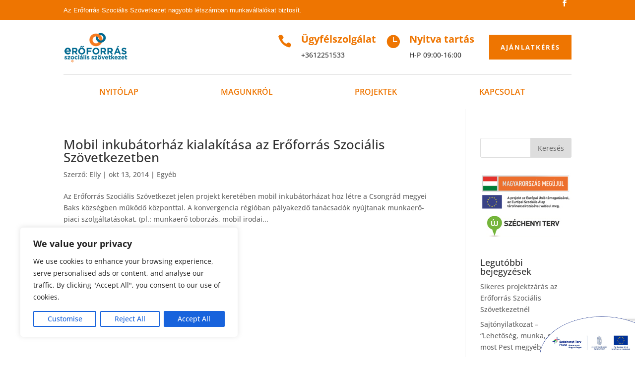

--- FILE ---
content_type: text/html; charset=utf-8
request_url: https://www.google.com/recaptcha/api2/anchor?ar=1&k=6LcW0NEaAAAAALD392xKqFOFgtQ6TaOXDM6C_QX9&co=aHR0cHM6Ly93d3cuZXJvc3pvdi5odTo0NDM.&hl=en&v=N67nZn4AqZkNcbeMu4prBgzg&size=invisible&anchor-ms=20000&execute-ms=30000&cb=3t44ezemp8pq
body_size: 48667
content:
<!DOCTYPE HTML><html dir="ltr" lang="en"><head><meta http-equiv="Content-Type" content="text/html; charset=UTF-8">
<meta http-equiv="X-UA-Compatible" content="IE=edge">
<title>reCAPTCHA</title>
<style type="text/css">
/* cyrillic-ext */
@font-face {
  font-family: 'Roboto';
  font-style: normal;
  font-weight: 400;
  font-stretch: 100%;
  src: url(//fonts.gstatic.com/s/roboto/v48/KFO7CnqEu92Fr1ME7kSn66aGLdTylUAMa3GUBHMdazTgWw.woff2) format('woff2');
  unicode-range: U+0460-052F, U+1C80-1C8A, U+20B4, U+2DE0-2DFF, U+A640-A69F, U+FE2E-FE2F;
}
/* cyrillic */
@font-face {
  font-family: 'Roboto';
  font-style: normal;
  font-weight: 400;
  font-stretch: 100%;
  src: url(//fonts.gstatic.com/s/roboto/v48/KFO7CnqEu92Fr1ME7kSn66aGLdTylUAMa3iUBHMdazTgWw.woff2) format('woff2');
  unicode-range: U+0301, U+0400-045F, U+0490-0491, U+04B0-04B1, U+2116;
}
/* greek-ext */
@font-face {
  font-family: 'Roboto';
  font-style: normal;
  font-weight: 400;
  font-stretch: 100%;
  src: url(//fonts.gstatic.com/s/roboto/v48/KFO7CnqEu92Fr1ME7kSn66aGLdTylUAMa3CUBHMdazTgWw.woff2) format('woff2');
  unicode-range: U+1F00-1FFF;
}
/* greek */
@font-face {
  font-family: 'Roboto';
  font-style: normal;
  font-weight: 400;
  font-stretch: 100%;
  src: url(//fonts.gstatic.com/s/roboto/v48/KFO7CnqEu92Fr1ME7kSn66aGLdTylUAMa3-UBHMdazTgWw.woff2) format('woff2');
  unicode-range: U+0370-0377, U+037A-037F, U+0384-038A, U+038C, U+038E-03A1, U+03A3-03FF;
}
/* math */
@font-face {
  font-family: 'Roboto';
  font-style: normal;
  font-weight: 400;
  font-stretch: 100%;
  src: url(//fonts.gstatic.com/s/roboto/v48/KFO7CnqEu92Fr1ME7kSn66aGLdTylUAMawCUBHMdazTgWw.woff2) format('woff2');
  unicode-range: U+0302-0303, U+0305, U+0307-0308, U+0310, U+0312, U+0315, U+031A, U+0326-0327, U+032C, U+032F-0330, U+0332-0333, U+0338, U+033A, U+0346, U+034D, U+0391-03A1, U+03A3-03A9, U+03B1-03C9, U+03D1, U+03D5-03D6, U+03F0-03F1, U+03F4-03F5, U+2016-2017, U+2034-2038, U+203C, U+2040, U+2043, U+2047, U+2050, U+2057, U+205F, U+2070-2071, U+2074-208E, U+2090-209C, U+20D0-20DC, U+20E1, U+20E5-20EF, U+2100-2112, U+2114-2115, U+2117-2121, U+2123-214F, U+2190, U+2192, U+2194-21AE, U+21B0-21E5, U+21F1-21F2, U+21F4-2211, U+2213-2214, U+2216-22FF, U+2308-230B, U+2310, U+2319, U+231C-2321, U+2336-237A, U+237C, U+2395, U+239B-23B7, U+23D0, U+23DC-23E1, U+2474-2475, U+25AF, U+25B3, U+25B7, U+25BD, U+25C1, U+25CA, U+25CC, U+25FB, U+266D-266F, U+27C0-27FF, U+2900-2AFF, U+2B0E-2B11, U+2B30-2B4C, U+2BFE, U+3030, U+FF5B, U+FF5D, U+1D400-1D7FF, U+1EE00-1EEFF;
}
/* symbols */
@font-face {
  font-family: 'Roboto';
  font-style: normal;
  font-weight: 400;
  font-stretch: 100%;
  src: url(//fonts.gstatic.com/s/roboto/v48/KFO7CnqEu92Fr1ME7kSn66aGLdTylUAMaxKUBHMdazTgWw.woff2) format('woff2');
  unicode-range: U+0001-000C, U+000E-001F, U+007F-009F, U+20DD-20E0, U+20E2-20E4, U+2150-218F, U+2190, U+2192, U+2194-2199, U+21AF, U+21E6-21F0, U+21F3, U+2218-2219, U+2299, U+22C4-22C6, U+2300-243F, U+2440-244A, U+2460-24FF, U+25A0-27BF, U+2800-28FF, U+2921-2922, U+2981, U+29BF, U+29EB, U+2B00-2BFF, U+4DC0-4DFF, U+FFF9-FFFB, U+10140-1018E, U+10190-1019C, U+101A0, U+101D0-101FD, U+102E0-102FB, U+10E60-10E7E, U+1D2C0-1D2D3, U+1D2E0-1D37F, U+1F000-1F0FF, U+1F100-1F1AD, U+1F1E6-1F1FF, U+1F30D-1F30F, U+1F315, U+1F31C, U+1F31E, U+1F320-1F32C, U+1F336, U+1F378, U+1F37D, U+1F382, U+1F393-1F39F, U+1F3A7-1F3A8, U+1F3AC-1F3AF, U+1F3C2, U+1F3C4-1F3C6, U+1F3CA-1F3CE, U+1F3D4-1F3E0, U+1F3ED, U+1F3F1-1F3F3, U+1F3F5-1F3F7, U+1F408, U+1F415, U+1F41F, U+1F426, U+1F43F, U+1F441-1F442, U+1F444, U+1F446-1F449, U+1F44C-1F44E, U+1F453, U+1F46A, U+1F47D, U+1F4A3, U+1F4B0, U+1F4B3, U+1F4B9, U+1F4BB, U+1F4BF, U+1F4C8-1F4CB, U+1F4D6, U+1F4DA, U+1F4DF, U+1F4E3-1F4E6, U+1F4EA-1F4ED, U+1F4F7, U+1F4F9-1F4FB, U+1F4FD-1F4FE, U+1F503, U+1F507-1F50B, U+1F50D, U+1F512-1F513, U+1F53E-1F54A, U+1F54F-1F5FA, U+1F610, U+1F650-1F67F, U+1F687, U+1F68D, U+1F691, U+1F694, U+1F698, U+1F6AD, U+1F6B2, U+1F6B9-1F6BA, U+1F6BC, U+1F6C6-1F6CF, U+1F6D3-1F6D7, U+1F6E0-1F6EA, U+1F6F0-1F6F3, U+1F6F7-1F6FC, U+1F700-1F7FF, U+1F800-1F80B, U+1F810-1F847, U+1F850-1F859, U+1F860-1F887, U+1F890-1F8AD, U+1F8B0-1F8BB, U+1F8C0-1F8C1, U+1F900-1F90B, U+1F93B, U+1F946, U+1F984, U+1F996, U+1F9E9, U+1FA00-1FA6F, U+1FA70-1FA7C, U+1FA80-1FA89, U+1FA8F-1FAC6, U+1FACE-1FADC, U+1FADF-1FAE9, U+1FAF0-1FAF8, U+1FB00-1FBFF;
}
/* vietnamese */
@font-face {
  font-family: 'Roboto';
  font-style: normal;
  font-weight: 400;
  font-stretch: 100%;
  src: url(//fonts.gstatic.com/s/roboto/v48/KFO7CnqEu92Fr1ME7kSn66aGLdTylUAMa3OUBHMdazTgWw.woff2) format('woff2');
  unicode-range: U+0102-0103, U+0110-0111, U+0128-0129, U+0168-0169, U+01A0-01A1, U+01AF-01B0, U+0300-0301, U+0303-0304, U+0308-0309, U+0323, U+0329, U+1EA0-1EF9, U+20AB;
}
/* latin-ext */
@font-face {
  font-family: 'Roboto';
  font-style: normal;
  font-weight: 400;
  font-stretch: 100%;
  src: url(//fonts.gstatic.com/s/roboto/v48/KFO7CnqEu92Fr1ME7kSn66aGLdTylUAMa3KUBHMdazTgWw.woff2) format('woff2');
  unicode-range: U+0100-02BA, U+02BD-02C5, U+02C7-02CC, U+02CE-02D7, U+02DD-02FF, U+0304, U+0308, U+0329, U+1D00-1DBF, U+1E00-1E9F, U+1EF2-1EFF, U+2020, U+20A0-20AB, U+20AD-20C0, U+2113, U+2C60-2C7F, U+A720-A7FF;
}
/* latin */
@font-face {
  font-family: 'Roboto';
  font-style: normal;
  font-weight: 400;
  font-stretch: 100%;
  src: url(//fonts.gstatic.com/s/roboto/v48/KFO7CnqEu92Fr1ME7kSn66aGLdTylUAMa3yUBHMdazQ.woff2) format('woff2');
  unicode-range: U+0000-00FF, U+0131, U+0152-0153, U+02BB-02BC, U+02C6, U+02DA, U+02DC, U+0304, U+0308, U+0329, U+2000-206F, U+20AC, U+2122, U+2191, U+2193, U+2212, U+2215, U+FEFF, U+FFFD;
}
/* cyrillic-ext */
@font-face {
  font-family: 'Roboto';
  font-style: normal;
  font-weight: 500;
  font-stretch: 100%;
  src: url(//fonts.gstatic.com/s/roboto/v48/KFO7CnqEu92Fr1ME7kSn66aGLdTylUAMa3GUBHMdazTgWw.woff2) format('woff2');
  unicode-range: U+0460-052F, U+1C80-1C8A, U+20B4, U+2DE0-2DFF, U+A640-A69F, U+FE2E-FE2F;
}
/* cyrillic */
@font-face {
  font-family: 'Roboto';
  font-style: normal;
  font-weight: 500;
  font-stretch: 100%;
  src: url(//fonts.gstatic.com/s/roboto/v48/KFO7CnqEu92Fr1ME7kSn66aGLdTylUAMa3iUBHMdazTgWw.woff2) format('woff2');
  unicode-range: U+0301, U+0400-045F, U+0490-0491, U+04B0-04B1, U+2116;
}
/* greek-ext */
@font-face {
  font-family: 'Roboto';
  font-style: normal;
  font-weight: 500;
  font-stretch: 100%;
  src: url(//fonts.gstatic.com/s/roboto/v48/KFO7CnqEu92Fr1ME7kSn66aGLdTylUAMa3CUBHMdazTgWw.woff2) format('woff2');
  unicode-range: U+1F00-1FFF;
}
/* greek */
@font-face {
  font-family: 'Roboto';
  font-style: normal;
  font-weight: 500;
  font-stretch: 100%;
  src: url(//fonts.gstatic.com/s/roboto/v48/KFO7CnqEu92Fr1ME7kSn66aGLdTylUAMa3-UBHMdazTgWw.woff2) format('woff2');
  unicode-range: U+0370-0377, U+037A-037F, U+0384-038A, U+038C, U+038E-03A1, U+03A3-03FF;
}
/* math */
@font-face {
  font-family: 'Roboto';
  font-style: normal;
  font-weight: 500;
  font-stretch: 100%;
  src: url(//fonts.gstatic.com/s/roboto/v48/KFO7CnqEu92Fr1ME7kSn66aGLdTylUAMawCUBHMdazTgWw.woff2) format('woff2');
  unicode-range: U+0302-0303, U+0305, U+0307-0308, U+0310, U+0312, U+0315, U+031A, U+0326-0327, U+032C, U+032F-0330, U+0332-0333, U+0338, U+033A, U+0346, U+034D, U+0391-03A1, U+03A3-03A9, U+03B1-03C9, U+03D1, U+03D5-03D6, U+03F0-03F1, U+03F4-03F5, U+2016-2017, U+2034-2038, U+203C, U+2040, U+2043, U+2047, U+2050, U+2057, U+205F, U+2070-2071, U+2074-208E, U+2090-209C, U+20D0-20DC, U+20E1, U+20E5-20EF, U+2100-2112, U+2114-2115, U+2117-2121, U+2123-214F, U+2190, U+2192, U+2194-21AE, U+21B0-21E5, U+21F1-21F2, U+21F4-2211, U+2213-2214, U+2216-22FF, U+2308-230B, U+2310, U+2319, U+231C-2321, U+2336-237A, U+237C, U+2395, U+239B-23B7, U+23D0, U+23DC-23E1, U+2474-2475, U+25AF, U+25B3, U+25B7, U+25BD, U+25C1, U+25CA, U+25CC, U+25FB, U+266D-266F, U+27C0-27FF, U+2900-2AFF, U+2B0E-2B11, U+2B30-2B4C, U+2BFE, U+3030, U+FF5B, U+FF5D, U+1D400-1D7FF, U+1EE00-1EEFF;
}
/* symbols */
@font-face {
  font-family: 'Roboto';
  font-style: normal;
  font-weight: 500;
  font-stretch: 100%;
  src: url(//fonts.gstatic.com/s/roboto/v48/KFO7CnqEu92Fr1ME7kSn66aGLdTylUAMaxKUBHMdazTgWw.woff2) format('woff2');
  unicode-range: U+0001-000C, U+000E-001F, U+007F-009F, U+20DD-20E0, U+20E2-20E4, U+2150-218F, U+2190, U+2192, U+2194-2199, U+21AF, U+21E6-21F0, U+21F3, U+2218-2219, U+2299, U+22C4-22C6, U+2300-243F, U+2440-244A, U+2460-24FF, U+25A0-27BF, U+2800-28FF, U+2921-2922, U+2981, U+29BF, U+29EB, U+2B00-2BFF, U+4DC0-4DFF, U+FFF9-FFFB, U+10140-1018E, U+10190-1019C, U+101A0, U+101D0-101FD, U+102E0-102FB, U+10E60-10E7E, U+1D2C0-1D2D3, U+1D2E0-1D37F, U+1F000-1F0FF, U+1F100-1F1AD, U+1F1E6-1F1FF, U+1F30D-1F30F, U+1F315, U+1F31C, U+1F31E, U+1F320-1F32C, U+1F336, U+1F378, U+1F37D, U+1F382, U+1F393-1F39F, U+1F3A7-1F3A8, U+1F3AC-1F3AF, U+1F3C2, U+1F3C4-1F3C6, U+1F3CA-1F3CE, U+1F3D4-1F3E0, U+1F3ED, U+1F3F1-1F3F3, U+1F3F5-1F3F7, U+1F408, U+1F415, U+1F41F, U+1F426, U+1F43F, U+1F441-1F442, U+1F444, U+1F446-1F449, U+1F44C-1F44E, U+1F453, U+1F46A, U+1F47D, U+1F4A3, U+1F4B0, U+1F4B3, U+1F4B9, U+1F4BB, U+1F4BF, U+1F4C8-1F4CB, U+1F4D6, U+1F4DA, U+1F4DF, U+1F4E3-1F4E6, U+1F4EA-1F4ED, U+1F4F7, U+1F4F9-1F4FB, U+1F4FD-1F4FE, U+1F503, U+1F507-1F50B, U+1F50D, U+1F512-1F513, U+1F53E-1F54A, U+1F54F-1F5FA, U+1F610, U+1F650-1F67F, U+1F687, U+1F68D, U+1F691, U+1F694, U+1F698, U+1F6AD, U+1F6B2, U+1F6B9-1F6BA, U+1F6BC, U+1F6C6-1F6CF, U+1F6D3-1F6D7, U+1F6E0-1F6EA, U+1F6F0-1F6F3, U+1F6F7-1F6FC, U+1F700-1F7FF, U+1F800-1F80B, U+1F810-1F847, U+1F850-1F859, U+1F860-1F887, U+1F890-1F8AD, U+1F8B0-1F8BB, U+1F8C0-1F8C1, U+1F900-1F90B, U+1F93B, U+1F946, U+1F984, U+1F996, U+1F9E9, U+1FA00-1FA6F, U+1FA70-1FA7C, U+1FA80-1FA89, U+1FA8F-1FAC6, U+1FACE-1FADC, U+1FADF-1FAE9, U+1FAF0-1FAF8, U+1FB00-1FBFF;
}
/* vietnamese */
@font-face {
  font-family: 'Roboto';
  font-style: normal;
  font-weight: 500;
  font-stretch: 100%;
  src: url(//fonts.gstatic.com/s/roboto/v48/KFO7CnqEu92Fr1ME7kSn66aGLdTylUAMa3OUBHMdazTgWw.woff2) format('woff2');
  unicode-range: U+0102-0103, U+0110-0111, U+0128-0129, U+0168-0169, U+01A0-01A1, U+01AF-01B0, U+0300-0301, U+0303-0304, U+0308-0309, U+0323, U+0329, U+1EA0-1EF9, U+20AB;
}
/* latin-ext */
@font-face {
  font-family: 'Roboto';
  font-style: normal;
  font-weight: 500;
  font-stretch: 100%;
  src: url(//fonts.gstatic.com/s/roboto/v48/KFO7CnqEu92Fr1ME7kSn66aGLdTylUAMa3KUBHMdazTgWw.woff2) format('woff2');
  unicode-range: U+0100-02BA, U+02BD-02C5, U+02C7-02CC, U+02CE-02D7, U+02DD-02FF, U+0304, U+0308, U+0329, U+1D00-1DBF, U+1E00-1E9F, U+1EF2-1EFF, U+2020, U+20A0-20AB, U+20AD-20C0, U+2113, U+2C60-2C7F, U+A720-A7FF;
}
/* latin */
@font-face {
  font-family: 'Roboto';
  font-style: normal;
  font-weight: 500;
  font-stretch: 100%;
  src: url(//fonts.gstatic.com/s/roboto/v48/KFO7CnqEu92Fr1ME7kSn66aGLdTylUAMa3yUBHMdazQ.woff2) format('woff2');
  unicode-range: U+0000-00FF, U+0131, U+0152-0153, U+02BB-02BC, U+02C6, U+02DA, U+02DC, U+0304, U+0308, U+0329, U+2000-206F, U+20AC, U+2122, U+2191, U+2193, U+2212, U+2215, U+FEFF, U+FFFD;
}
/* cyrillic-ext */
@font-face {
  font-family: 'Roboto';
  font-style: normal;
  font-weight: 900;
  font-stretch: 100%;
  src: url(//fonts.gstatic.com/s/roboto/v48/KFO7CnqEu92Fr1ME7kSn66aGLdTylUAMa3GUBHMdazTgWw.woff2) format('woff2');
  unicode-range: U+0460-052F, U+1C80-1C8A, U+20B4, U+2DE0-2DFF, U+A640-A69F, U+FE2E-FE2F;
}
/* cyrillic */
@font-face {
  font-family: 'Roboto';
  font-style: normal;
  font-weight: 900;
  font-stretch: 100%;
  src: url(//fonts.gstatic.com/s/roboto/v48/KFO7CnqEu92Fr1ME7kSn66aGLdTylUAMa3iUBHMdazTgWw.woff2) format('woff2');
  unicode-range: U+0301, U+0400-045F, U+0490-0491, U+04B0-04B1, U+2116;
}
/* greek-ext */
@font-face {
  font-family: 'Roboto';
  font-style: normal;
  font-weight: 900;
  font-stretch: 100%;
  src: url(//fonts.gstatic.com/s/roboto/v48/KFO7CnqEu92Fr1ME7kSn66aGLdTylUAMa3CUBHMdazTgWw.woff2) format('woff2');
  unicode-range: U+1F00-1FFF;
}
/* greek */
@font-face {
  font-family: 'Roboto';
  font-style: normal;
  font-weight: 900;
  font-stretch: 100%;
  src: url(//fonts.gstatic.com/s/roboto/v48/KFO7CnqEu92Fr1ME7kSn66aGLdTylUAMa3-UBHMdazTgWw.woff2) format('woff2');
  unicode-range: U+0370-0377, U+037A-037F, U+0384-038A, U+038C, U+038E-03A1, U+03A3-03FF;
}
/* math */
@font-face {
  font-family: 'Roboto';
  font-style: normal;
  font-weight: 900;
  font-stretch: 100%;
  src: url(//fonts.gstatic.com/s/roboto/v48/KFO7CnqEu92Fr1ME7kSn66aGLdTylUAMawCUBHMdazTgWw.woff2) format('woff2');
  unicode-range: U+0302-0303, U+0305, U+0307-0308, U+0310, U+0312, U+0315, U+031A, U+0326-0327, U+032C, U+032F-0330, U+0332-0333, U+0338, U+033A, U+0346, U+034D, U+0391-03A1, U+03A3-03A9, U+03B1-03C9, U+03D1, U+03D5-03D6, U+03F0-03F1, U+03F4-03F5, U+2016-2017, U+2034-2038, U+203C, U+2040, U+2043, U+2047, U+2050, U+2057, U+205F, U+2070-2071, U+2074-208E, U+2090-209C, U+20D0-20DC, U+20E1, U+20E5-20EF, U+2100-2112, U+2114-2115, U+2117-2121, U+2123-214F, U+2190, U+2192, U+2194-21AE, U+21B0-21E5, U+21F1-21F2, U+21F4-2211, U+2213-2214, U+2216-22FF, U+2308-230B, U+2310, U+2319, U+231C-2321, U+2336-237A, U+237C, U+2395, U+239B-23B7, U+23D0, U+23DC-23E1, U+2474-2475, U+25AF, U+25B3, U+25B7, U+25BD, U+25C1, U+25CA, U+25CC, U+25FB, U+266D-266F, U+27C0-27FF, U+2900-2AFF, U+2B0E-2B11, U+2B30-2B4C, U+2BFE, U+3030, U+FF5B, U+FF5D, U+1D400-1D7FF, U+1EE00-1EEFF;
}
/* symbols */
@font-face {
  font-family: 'Roboto';
  font-style: normal;
  font-weight: 900;
  font-stretch: 100%;
  src: url(//fonts.gstatic.com/s/roboto/v48/KFO7CnqEu92Fr1ME7kSn66aGLdTylUAMaxKUBHMdazTgWw.woff2) format('woff2');
  unicode-range: U+0001-000C, U+000E-001F, U+007F-009F, U+20DD-20E0, U+20E2-20E4, U+2150-218F, U+2190, U+2192, U+2194-2199, U+21AF, U+21E6-21F0, U+21F3, U+2218-2219, U+2299, U+22C4-22C6, U+2300-243F, U+2440-244A, U+2460-24FF, U+25A0-27BF, U+2800-28FF, U+2921-2922, U+2981, U+29BF, U+29EB, U+2B00-2BFF, U+4DC0-4DFF, U+FFF9-FFFB, U+10140-1018E, U+10190-1019C, U+101A0, U+101D0-101FD, U+102E0-102FB, U+10E60-10E7E, U+1D2C0-1D2D3, U+1D2E0-1D37F, U+1F000-1F0FF, U+1F100-1F1AD, U+1F1E6-1F1FF, U+1F30D-1F30F, U+1F315, U+1F31C, U+1F31E, U+1F320-1F32C, U+1F336, U+1F378, U+1F37D, U+1F382, U+1F393-1F39F, U+1F3A7-1F3A8, U+1F3AC-1F3AF, U+1F3C2, U+1F3C4-1F3C6, U+1F3CA-1F3CE, U+1F3D4-1F3E0, U+1F3ED, U+1F3F1-1F3F3, U+1F3F5-1F3F7, U+1F408, U+1F415, U+1F41F, U+1F426, U+1F43F, U+1F441-1F442, U+1F444, U+1F446-1F449, U+1F44C-1F44E, U+1F453, U+1F46A, U+1F47D, U+1F4A3, U+1F4B0, U+1F4B3, U+1F4B9, U+1F4BB, U+1F4BF, U+1F4C8-1F4CB, U+1F4D6, U+1F4DA, U+1F4DF, U+1F4E3-1F4E6, U+1F4EA-1F4ED, U+1F4F7, U+1F4F9-1F4FB, U+1F4FD-1F4FE, U+1F503, U+1F507-1F50B, U+1F50D, U+1F512-1F513, U+1F53E-1F54A, U+1F54F-1F5FA, U+1F610, U+1F650-1F67F, U+1F687, U+1F68D, U+1F691, U+1F694, U+1F698, U+1F6AD, U+1F6B2, U+1F6B9-1F6BA, U+1F6BC, U+1F6C6-1F6CF, U+1F6D3-1F6D7, U+1F6E0-1F6EA, U+1F6F0-1F6F3, U+1F6F7-1F6FC, U+1F700-1F7FF, U+1F800-1F80B, U+1F810-1F847, U+1F850-1F859, U+1F860-1F887, U+1F890-1F8AD, U+1F8B0-1F8BB, U+1F8C0-1F8C1, U+1F900-1F90B, U+1F93B, U+1F946, U+1F984, U+1F996, U+1F9E9, U+1FA00-1FA6F, U+1FA70-1FA7C, U+1FA80-1FA89, U+1FA8F-1FAC6, U+1FACE-1FADC, U+1FADF-1FAE9, U+1FAF0-1FAF8, U+1FB00-1FBFF;
}
/* vietnamese */
@font-face {
  font-family: 'Roboto';
  font-style: normal;
  font-weight: 900;
  font-stretch: 100%;
  src: url(//fonts.gstatic.com/s/roboto/v48/KFO7CnqEu92Fr1ME7kSn66aGLdTylUAMa3OUBHMdazTgWw.woff2) format('woff2');
  unicode-range: U+0102-0103, U+0110-0111, U+0128-0129, U+0168-0169, U+01A0-01A1, U+01AF-01B0, U+0300-0301, U+0303-0304, U+0308-0309, U+0323, U+0329, U+1EA0-1EF9, U+20AB;
}
/* latin-ext */
@font-face {
  font-family: 'Roboto';
  font-style: normal;
  font-weight: 900;
  font-stretch: 100%;
  src: url(//fonts.gstatic.com/s/roboto/v48/KFO7CnqEu92Fr1ME7kSn66aGLdTylUAMa3KUBHMdazTgWw.woff2) format('woff2');
  unicode-range: U+0100-02BA, U+02BD-02C5, U+02C7-02CC, U+02CE-02D7, U+02DD-02FF, U+0304, U+0308, U+0329, U+1D00-1DBF, U+1E00-1E9F, U+1EF2-1EFF, U+2020, U+20A0-20AB, U+20AD-20C0, U+2113, U+2C60-2C7F, U+A720-A7FF;
}
/* latin */
@font-face {
  font-family: 'Roboto';
  font-style: normal;
  font-weight: 900;
  font-stretch: 100%;
  src: url(//fonts.gstatic.com/s/roboto/v48/KFO7CnqEu92Fr1ME7kSn66aGLdTylUAMa3yUBHMdazQ.woff2) format('woff2');
  unicode-range: U+0000-00FF, U+0131, U+0152-0153, U+02BB-02BC, U+02C6, U+02DA, U+02DC, U+0304, U+0308, U+0329, U+2000-206F, U+20AC, U+2122, U+2191, U+2193, U+2212, U+2215, U+FEFF, U+FFFD;
}

</style>
<link rel="stylesheet" type="text/css" href="https://www.gstatic.com/recaptcha/releases/N67nZn4AqZkNcbeMu4prBgzg/styles__ltr.css">
<script nonce="Ys3Xc40AXnerIx2ZOEcNsw" type="text/javascript">window['__recaptcha_api'] = 'https://www.google.com/recaptcha/api2/';</script>
<script type="text/javascript" src="https://www.gstatic.com/recaptcha/releases/N67nZn4AqZkNcbeMu4prBgzg/recaptcha__en.js" nonce="Ys3Xc40AXnerIx2ZOEcNsw">
      
    </script></head>
<body><div id="rc-anchor-alert" class="rc-anchor-alert"></div>
<input type="hidden" id="recaptcha-token" value="[base64]">
<script type="text/javascript" nonce="Ys3Xc40AXnerIx2ZOEcNsw">
      recaptcha.anchor.Main.init("[\x22ainput\x22,[\x22bgdata\x22,\x22\x22,\[base64]/[base64]/[base64]/[base64]/[base64]/[base64]/KGcoTywyNTMsTy5PKSxVRyhPLEMpKTpnKE8sMjUzLEMpLE8pKSxsKSksTykpfSxieT1mdW5jdGlvbihDLE8sdSxsKXtmb3IobD0odT1SKEMpLDApO08+MDtPLS0pbD1sPDw4fFooQyk7ZyhDLHUsbCl9LFVHPWZ1bmN0aW9uKEMsTyl7Qy5pLmxlbmd0aD4xMDQ/[base64]/[base64]/[base64]/[base64]/[base64]/[base64]/[base64]\\u003d\x22,\[base64]\x22,\x22DSPCpkMPwpbCj8KHdcKSIG7ChcKwwp48w4HDmzRLwr5CIgbChEnCgDZqwpEBwrxCw4ZHYHTCvcKgw6MwdAxsd0QAbn57dsOEWSgSw5Nxw5/[base64]/[base64]/DucOtwrwSaQLDhhwTIcOwSsO9w68TwrrCocOxK8ORw6vDu2bDsSTCmFbCtETDvsKSBFvDuQpnAXrChsOnwq3Dl8Klwq/Ck8O3wprDkDp9eCxCwovDrxlSY2oSGmEpUsOtwqzClREwwrXDnz1OwrBHRMKtJMOrwqXCsMOpRgnDhsK9EVI5wq3DicOHVxkFw49JY8Oqwp3DlMO5wqc7w6Z7w5/Cl8KfGsO0K1kiLcOkwoMJwrDCucKrdsOXwrfDhnzDtsK7dsKiUcK0w7tbw4XDhRR6w5LDnsOGw5fDklHCm8OndsK6P0VUMwsvZxNHw5toc8KxIMO2w4DChMOBw7PDqwjDvsKuAkrCikLCtsOnwo50GwYwwr10w5VSw43CscOnw4DDu8KZRMOYE3UQw4gQwrZywp4Nw7/[base64]/DlR7DlMKEdMOqWCvDiMOkXcK5L1tIZsK0b8OVw5rDncK3a8KMwovDpcK7UcOWw51lw4LDqMKSw7NoHHDCkMO2w61kWMOMRlzDqcO3BjzCsAMnTcOqFlzDtw4YO8OqCcOoZcK9QWMcYEszw4/DqHE9wqMSKsONw6XCu8OTw55ow4lNw5zCkcOSIsOuw6xJcC7DicOLLsOgwoUcw6gSw6PDrcOqwr8PwrLDo8K3w4hXw6XDjMKdwrLDl8KYw5tTEG7DosOeW8O1wp/DunZAwoDDqGZYw54Pw6EuLsOlw45Aw5l+w53Cuzxmw5HCusOxZFzCokkyDRQiw4t7CsKPZgw8w61kw4fDjsK8EMKxHMOJUSjDq8KCeR7CjMKYG14mMsOrw5bDiQrDry8xI8KpcmnCvcKIVAdLfMOHw47DlsOJMkVmwo/DvSTCm8Ktwq3CucOMw6RuwoPCkCAIw4wCwphkw4sXZSvCkMKtwro8wqBPIHc6w4YsZsOiw4nDqw1gJcODCsKZHMKpw6LDuMOoC8OmKcKbw5fCkxXDhGnDqhTCmsKCwo/CkcKwB13DlXNGUsKfwrfCiGgLSDFMU1FUTcORwqJoAzMvP0hMw7EWwogUwoNVIcKBw4sNIsOwwpcrwrHDiMOQCXdUZBPChDpxw4/ChMK+BVJdwo9eFsOuw7LDuGPDvTMAw4gMEMKkOMOMIxrDrBPDosOTwqTCmsKwVCcMYiF2w7wSw70rw4fDpMOGOW/CocKbw6l8NCInwqROw5vCq8OJw5Y8BcOFwpLDgBrDoHAYLsOMwrM+GsKwdBPDs8K+woIuwpfCjMKVHBjDjMOpw4Uhw6UvwpvDgiEqOsKVSBY0TWDCn8OuIRkOwo7DhMOaOcOLw4DCiTcSJsKAYMKEw7LCs3EQUU/CiTtvd8KnCMKDw4ZQJEDCmcOjFH81YwAzYGZLDsOJIGfCmx/[base64]/ChHvCmwBtUnsoZGFNwrXDisOewrtVRMKeS8Kvw4DDs1nCk8KrwpEHMcKxWlFVw7oPw60uDsOfIAYVw6sBNMK9ZcOoej/CrlxcbcOpAEbDuBtVD8OORsOTwoBCRcO2esOsTsOsw6cLfiU8SiHChGTCgBHCsVVWIXbDj8KXwp/[base64]/[base64]/w5ciaMKDXMOMNcKGFsODwobCrMKVw7NFw5RZw4dmUHrDv23DncKPfMOfw4kpw4vDpk/[base64]/OMOBw6IlwoPDlVDChsKRw6zCj8O4wrNjw4fDpcKRaBcUw7/DnMKTw4ocbMOPDQExw5wAM2TCk8OXw45QAcO/UncMw7/CjXs/Ikt8W8KPwoTDvgZlw40eIMKDAsOmw47Dm3nDlnPCksOtX8K2azvCucOpwpHDuxIkwrR/[base64]/DlcO9wqfDtVTDnkM2wp7DlDohHsOAXXBxw5dcwrp9OUrDr19aw7EDwpDCisKLwqvCtHZ3YcKaw5rCisK5P8OtHcO3w4oWwpjChMOoYcOFb8OBZ8KWanrCrkpow7DCpsOxwqTDpBHDnsO1w7l3UXrDtm4sw6p/SgTDmjbDi8KlQ3BzCMOVDcOUwrnDnGxHw7XCkjjDtDnDvMO5wq5xLB3CjMOpdzYjw7AZwpMTw6/CvcKrUR5GwprCm8K0w7w+EGbDgMORw73CmQJPw6vDkMKWGRRwXcOLHsO1w4vDvi7DjcKWwr3CkcOZBMOUbcK7KMOow63Cpw/DikJHwonChkJPcmhxw6N6T2B6wpnDkxPCrcK5LMOscMKWVcO2wq3Dl8KOSMO2wrjCiMO5SsOMwqHDssKrIGvDjxLDr1fDpBNkXAsCwq7Djx3CusKNw47CssOqwohDKcKMw7FEEi55wpkow4VcwpjDo142wqrCsgspNcO5wp7DqMK3bU/ClsOSMcOFJMKJNRIAQnPCrMKsbcKDw5lFw7nCml4WwqAxwo7Cv8K0bT5RehtZwp/DuznDoWXClH7DqsOhN8K7w4fDhSrDm8K+RxXDlxQtwpI4RcKqw6nDkMObAcO+wp7CpMO9I3/CjiPCugnConnDhBgxw4IoFsOwW8Kgw6QIR8KbwovCvsKIw44dL1LDmMOXRWlPNcKKVsOvaHjCt0vCu8KKw6lDK1PCrhBhwpI/[base64]/DssOab8Oywp1OwqbDjcOYwrDCiMO/IHM3RFzDr3Ycwo7DqQ0mPsK/NcKCw7LDv8ORwofDgcKRwpUcV8OKwpDCmcK8UsOiw4IrUMKTw7vCqMOocMK7EhPCuS7DhsOJw6pzdHsCUsK8w7HCn8KRwpF5w5pXwqQywphlw5w1w45ZH8OkFlkiwqDChcOBwojDv8KYbAMAwqLCm8OUw4hqUT7CrMOuwpw7UsKTSB9OBsKeJ2JKw5plC8OYJwB/d8KLwrpwE8K+Hk7CkHQUw5B+wp/DksKhw7fCgGjCq8KjP8KkwpjCsMK3ehvDocK+wojCnzbCsH4uw6bDiAYhw7ljSQrCp8ODwrDDqU/[base64]/FMOdKgvDpC0Pw73CnUzCocOzw6jCgmFcFCLDpcKqw5pXI8OUwpFBwqvCrzTDoi8lw7w3w4MYwq/DpBNcw6Y4GcKLOS9ZT2HDtMOtfg/[base64]/CuSLDrxMgw4IvFwHDrMKzw5LCosO5YGnDmALChsKGw4fDg21HAMKvwp91woDDhwTDhsKxwqJQwp87bXvDiQ4idxPDtMO9b8OYBcKLwr7DjhN1ScOSwop0w7/CvUBgI8O4wr46wpbDjsKMw7J7wos7YARLw713ASrCn8O8woUXw5DCuRYYwrBAVTlXA3PCuG0+wqPDhcKWNcKANsOlDybDu8K9wrDDnsKrw7VCwqZkPiTCsQvDjQxMwojDlGc9GGnDsURoUQcAw4vDk8KtwrB0w6zCkcOKLMO9H8O6BsK1JlJ4wo/DgjbCuEzCpx/Coh3DusKme8O1AWl5DhJHcsOjwpBywohMAMK8wq3DhzETDwpVw47CswJSchfCoXMewqnDnUQfAcKYeMK7wozDh09owrgzw4nDgMKxwoPCviIcwoFIw41MwpbDoRJXw5QdJyI9wp4JOcOxw4jDq1MTw4YgCMO3woHCnMK2wq/Dpn5WXSVUBj7DnMKNXxLDpUBnfsOgFsKawosyw4fDrcO3HF5tYcKGLcKOHcKyw7oowoDCp8OEHMK3csObw6l1dgJGw6N+wrdkcxMbPnLDtcKQTxHCicKLwpvClkvDsMKtwqvDnC87bUQ3w4XDu8OAA0cnwqJddg9/IwTDrFERwp3CtsKpGEI7GHQ1wrjDvgjCljTDkMKWwojDnChyw7dWw6IaNMOqw6LDplhlwpciIHw5w5Y0GcK0eSvDoVkxw5dCwqXDjHlkLjB/[base64]/Cp8KUw5DDkMK0woY1wpJ8ZnZtwrgHLMKsPMKlwrg/w7LChMOIw64ZDDbCpsOyw5TCu1/DnMKYF8OZw5PDosO1w6LDtsKCw5zDpzI/C0YEAcOdcwrDqCvCtnkARkIVUMOZw4fDssOofsKsw5AIDMK9NsKuwrgFwqQkTsKgwp4Gwq/ConoQAmYWwobDrnrDscK3ZkXCtMK0w6JqwpvCoh/Cny8+w5UPB8KUwqcqw4ITBlTCu8Kvw50qwpzDsgPCiFZpBHnDisO2NBgOw5w8wqJaK2fDogvDtMOKw6gmw7DCnGA5w6R1woplKCPCo8KywpEbwos4woxWw41pw65mw6UgKFw9woHCiF7DlcKhwp7CvXl7NcO1w4/DgcKRa08uOBrCs8KwZgPDlMOzYcOQwq3CuB9/WcKKwrY/[base64]/DsRBfG1PCmizDusOmR21qw4bDhMKsw6U2wqbDmVrCplPDvFvCukp0OlPCiMO3w4J/MMOeHQRrwq4cw4sUwo7DjCMyFMO4w43DoMKQwq7DpcKLNsK+E8OtAMK+ScKEGMKvw7/CoMODQsKaTUNrw4jCqMKaPsKDesOmAhnDnw/CmcOEwpnDlsOLFi1Vw4vCr8Opw79yw6PCh8OiwoLDqMKXPnbDo0vCtmvDunrCrMOoFU7Di3krdcODw4g1bMOcWMOTw6wFw6vDpWfCiQETw7bCqcOiw6cxB8KoNzwzH8OsPQHCjmPDncKBcQczYMOfVTcZw79LSUfDonoOHnHDpsOMwoJAaWPCp3LCoWPDomwfw5lVw7/DtMKJwoLDsMKBw5fDpEXCo8KgB1LCjcOvPMKlwqcBCMKWRsO5w48yw4AOAzjDugLDrEEHMcOQWGbCmk/Dr0khKBArw5New5NSwoFMw5jDrmvCi8OOw6gLIcORCW3DlTxNwofCk8O4fEgIMsOaF8KbclDDqcOWEHNAwooKNMKjMsKsFFo8PMO/w7vClQV+wrk4w6DCpmXCuQnCqToIeHjCiMOkwofChcKtZH7CmMKvbw8OHWQtw6jCi8KxRsKKNTTClcOTGxFfawYGw6s5a8KOwrjCscOGwpgjccOWInI8w43CnCl3KsK7wqDColQ7Qx5gw7TDjMOaAsK2wqjCmzAmAMKYYA/DnQnCsh03wq0aScOGUsOdw4/ChRTCnHwyFMKrwo5kYcO8w6PDocKrwq57CVoOwoDDscOlYRFTWz7ClEgGXcOFNcKoekEXw47DuwXDpcKMfcOvfMKTYcOXRsK8ecO1w7l5w4l+ZDzDgB9dGE/Djw3DilMUwpMaCSl3VwpZPlLDrsOOT8OvHcK3w6TDkxnCqSfDtMOOwqfDhmlEw5HCocOAw7sOAsKuasOkw7HCmBbCtALDuAESQsKJXVbCozZcH8KUw5Usw69+TcKyZjwSw7/CtQI6TSwYw4fDiMKnKR/Cg8OQworDv8OCw5ERK3hlwrTCgMKCw4VSC8KTw6PCrcK4MMKlw67ClcOgwrLCvmEyMcKawrZdw7hcHsKcwofDncKiKDfCv8OnWT/[base64]/woY+Wl/[base64]/CvzDDk23CsBohwqLDr8OyS8K6wqcuwoltwqvCqMKkP0B9HAViwpvDpMKgw5g/[base64]/Dh380w5l0dlDDrAAQO0HCjMKUPsOww6zDnVcuw7RGw70Wwr/DqxshwoXDlsOPwqNgwp3CqcKTwqwdSsOYw5vDoD81P8KeCMO1XDAvwqR0bRPDo8KhWsOIw7U6UcKtZiTDlELDssOlwpTCpcKiw6RzIsKDDMKuwp7Dq8OFw4BFw5zDvxDCqMKdwqcEYA5hHh4uwqfCscOaQcOgQMK1EW/[base64]/bV7DpcKeAsOQZ8KrOQIESsO9I8OHSRU/bzbDpsOZwod5UMODHUwSLjFuw4TCi8KwCU/DrnTDkHDDpXjCt8KvwqNpNMOxwrPDiC/[base64]/ClcKSHcKABsOhw4EdUx7CnTTCgW4ZLRx5bxRwe387wrU/[base64]/DnwkiWRDDujPCmGxObHlIwq7DoV7CjcOKLh3CnsKJbMK1ZMKhSU/Dj8Klw6rDv8KMUB7DlVrCr2cUw6vDvsK9w7bCvsKXwppeexnChcOlwr5SJ8Osw6zCkgvDuMOfw4fDhEB7FMKLwp8AUsKgwrDCgSdHDgvCoHgcw4rChMKMw68CVDnCjw96w4nCunIEFU7Dk09SZ8Oawo9eCcO+TSRgw5TCt8KNw7rDjcO8w4nDmnPDmcO8wrXCk0/DiMOPw4bCqMKAw4JwPALDgMK/w5/DisO2Iw5nHEjDl8KHw7oAasOmWcOFw7VXW8KGw4B+wrrCrsO4woHDjcKgwobCoVHDpgvCknPDr8OQaMKRU8OMdcOSwpfDgsKXA3jCpnA3woc/wo45w5XCmcKVwo1rwqLCo1sTfkILwpYdw6jDsC7Clk8kwrvClEFQdEPCgG1kw7fChDjDg8K2HEtdNcODw4PCl8Ktw6IpOMK/w6jCthnDohbDrF1kwqV1RAE9w5BBw7Q2w6ctCMK4bDHDlcKAfw7DlE/[base64]/Dv8OPHlHDk8OAX0PCqsKOwofCqsOFw5TCr8KFTsOkAl3DncK9CsK/woIWRhHDscOMwr4kZMKZwqzDnz4jWMOmZsKYwpPCtMKzPwPCqMKTWMO8wrLDoFXCgzHDicO8K1gWwonDvsO9ZgMtwpxOwokMTcOhwpZmb8KJwpXDs2jCtChnQsOZw7nCsgFhw43Ciw1Cw4dgw4Ayw4wjCFDDvxrCnljDtcOSZ8O7M8KSw57CmcKBwo8rwq/DgcKBDsOxw6Bjw4ZObTMUBDQQwoTCj8KgGxzCu8KsRsKgTcKkPWnCkcODwrfDhUk0Xg3DgMKKX8O4wpEEXi/Cr25wwpHCqRzCrSXDgMO8ZMOmd3HDlhbCghXDkcOhw4jCtMOJwpvDojQ2woLDncKmIMOfw69cXMKhUcKYw6IRCMKiwqliYcKBw7PCiz8JJRvCt8KybyxjwrdXw5/CgcK4PsKUwrNew6LCicO9V3oFVsKaBMO8wqfDpnfCjsKxw4fCsMOZAcOewp3DusK3TijCuMKfCMOMwokhIgxaAMO/[base64]/wo7Cg30cw4nCog14McKubT3DmcOPw7XCpsK/XBE8TMK+TWbCnzUZw7rDjsKlB8OYw7zDlSXCi0/Dp0fDrF3CkMO4wqTCpsK7w6AOw73ClUPDs8OjOT1ww75ewpzDvcOpw7/DncOcwpZ+wpvDm8KJEmHDpknCrlV/McOzbcObA2pnHg3DmX1jw70/wo7DvUYQwqE5w5B4JgrDqcKJwqfDlsOMCcOICcOTVnXCqk/[base64]/[base64]/DocOSEFprN8OZwo/[base64]/w4xjw7fDnsKpdS8iw5BYw7fDgMOFJsKLw5xEw6EJL8K1wpwCwrXDgkJcCz5FwrU3wp3DksKqwrTDt0d1wq5Rw6rDv0zDiMOrwrcybMO/[base64]/CnmJcSXDDm2PDnRNPwrHDuMOPZlbDnh4xJMOYwovDnm/[base64]/[base64]/D8Onw60jC8Klw4HDjsKFw7gzdC4iY1ArwpTDjFA9HcKZZVzDiMOaTE3DiTLCgsOpw4o7w7TDi8Onw7YxKMOfwr0lwqbCunvDtcOiwokWR8OGYxnCmcOqRB54wqRIQmbDrcKbw6rDt8O/wqYef8KbPTp1w7gOwrZiwoLDjGYnIMOww5TDicOqw6bCnsK3wqrDqAUxwrHCjcOEw5FBCsK7wqklw5LDonDCnsKNwoLCjFs0w6tPwoXCkQ3CusKAwpp/[base64]/[base64]/[base64]/wowJHcObw5PDncKBwoTCgsO8w5PCnsKrFcKzwrEMEsKyfww6ZhrCg8OHw5IKwr4qwpc2ScOowoTDsB9mwq15bS4Iw698wpxEAcKLSMOnw5zCrcOhw71Pw4bCrsOMwqzDrMO7Uy/[base64]/w5g/RHxXTlnCjsKRMGVawo5lw6Nxwq3CsVXDu8OQIl7DsjzCpQ/DjWZZT3bDjghQXgk2wqM+w5I6Yw7Di8OKw7bCrcOKEDwvw4h+F8Ozw4I5w4gDVcKGwpzDmRllw7oQwqbDhgswwox5wp3CshXClXPCo8KNw4PCnsKUacOKwo7DlzYKwo04wo1LwrhhQsOzw7hgBR9yJAvDqUnCtsO/[base64]/w7vDvEDCl8Kbwp3DlcKzbmjCjMKYwpomwqTDksK4w64NKMKeGsKnw73CpMOgwpA+w7cHDMOow7/[base64]/CixN8f8Kww6cnMRjDnCI/I0c2Wz3CjsKkwrzCi3/DmsOBw4Acw50FwqExDcOCwr8kw6Aaw6bDkCJTK8KtwrsVw5Ylw6jCs3UpOVTCnsOecwU7w7zCr8OywoXCuH3DicKlKHwpJUswwowzwpnCoD/CrHREwpgyVX/CucKkQcOQUcKcwqDDp8K3wojCtgPDukBPw4nDpcKXwqsGVsK1MWvCr8OTeWXDlhx7w7VSwrgIBzDCunJMw53CvsKowoMMw4cjwqjChVYyX8K6woB/wrYawq9kRRHCilrDrxFDw7zCjcKJw6fCpncHwp5wPw7DiBbDq8KJfMOwwr7DmhnClcORwr4BwpcAwpJkL1HCp1sxDcOawpsbFlDDuMKlwqljw7IiGcKqUMK/GlYWw7VFw69Ewr06w799wpI5wqbDhsKkK8OEZsOJwrQ+TMKPWcKbwoxuwoDCrMOhw5bDiULDisK4fyo+dMKowrPDhcObEcO8w6rCiAEGw4siw4l0wqjDlWrDq8OITsOqdMOva8OlL8OLEsK8w5fCqG/[base64]/wpTDqXPDt0LCicOQw73DocKTM8OaFsKlw7NwOcKywrs0w4bCl8KQbsOfwq7DiltewrLDjyhQw499wrjDlUolwo/CsMO3w4pja8KGX8OPBQLCtzAITEYHR8OVR8KRw549DXfDnzrCs33DmMOfwprDsllbwqTDjirCoh3DqMOiGsO9bcOpwrDDscOaecK7w6nCssKOLMKBw51pwr06A8KbL8KEWcOvwpMpWkXCpcOow7TDtGFZDkDCr8OEXsOBwqFZHMK4w77DjMKywpjDpMOfwqbDqA/Cg8KOHsOEOMKiUMKuwrM3DcKRwpIHw75tw7kVVFvDucKTWcKDVw7DmcKpw53CmlYRwrkhKkI7wrPDnBPCusKYw49DwqRxDVjCmMO1YsODSwk1fcOww57CiG3DtEPCqMKkWcKsw6Vfw7rCoyVrw5gCwq/Dm8OKYyASw7FmbsKAFcOBHzVAw6zDh8K2Qw90wpLCixctwphoBcKnw5EkwoYTw71OJMO9w7Erw5lGIChbN8OHwqwjwrDCq1s1e0DDqwsFwqnDjcOrwrIowqLCqUVKcMOLTMOdd303wqgFw4/DisOiD8OrwpINw7wJZcKbw78sQVBIBcKZCcK2w7TDssOPAsOdRSXDtE1/PglUW05dwrbCsMOmM8OcP8Oow7bCuTXCjFvDiRs1woM0wrPDhUADPwpbUMO6TSJgw4vCqXDCscKtwrt5wpLCncOFw67CjcKXwqgzwofCtQxkw4bChMKvw63CvcOxw7/DlBoSw4Raw5XDkMOtwrPDt0DCnsOww5ZYGAwVHUTDjlZNcDnDqgDDkSRObMK6woPDmGrCkkd4Y8KXwpppU8KFQw/Dr8Kfw75ucsOoKArDssKmwoHDv8KPwpTClQ7Dm1siZFIZw7zDmMK5ScOKNhYBEMOlw7Iiw73CvsOLwrbDk8KJwp/[base64]/wqgmDMKrADpPw73Dj8OAw7AuwpBaw4sjC8Kxw4HCv8OpYsOAfGdiwpvCicOLwonDsGfDjiPDocKgTMKLBkkLwpHCnMKLwpRzDX9Nw63Dg3nCscKnTcKhwpoTdzzDqGHDqiZww51/WSs8w4FTw7/[base64]/CqcKEw45OISTDvMKbw4vCqyFEE8KTwqDDvGbDp8Knw40Ow6BRNFbCncKnw7DDknvChMKxY8ObDitXwrXCjREmc3kFwoNCwo/CrMOVwpvDkMOrwrPDrjfCkMKqw70cwpkOw4R3McKkw6nCuEDCl1LCoxEaXsK7bMO3eX4Rw6xKfsKdwpV0woBES8OFw6Yyw5ZJasO/w6N8IsOhEsOww5EDwrM+bsO/wptkdRNxb1p9w4kiFhLDj3pgworDqm/[base64]/DlsONwrXDt1TCq3wCw5p1DcKHKcOteMKrw5Ilw7TDnWQww4Fgw67CusO1w4YHw5BZwobDmcKjSholwphKY8KQasO/J8ObbwzDtTECSMOVwpvCjcOvwpUawpQgwpR8woxYwpcxU3/DsCl3TS3CgsKPw4MPZ8O1wqgmwq/[base64]/ClsKKcFlTwr1xJ8KKCG8/OMKsB8O0w6rDvcOkw6rCoMOkBcK8RAkbw4TDkMKLw7pAwoDDuTzDl8OZwojCsXPCvDzDkX8yw5fCsE1Nw7nCoUjDm3Btwp/[base64]/[base64]/KsO1w5UmwpbCnsKAPMKIw4AIw7QLWMOWbxLCrsOwwpVFw53CgsKzwrPDt8OYEwfDqsKOOhnCnXDCtAzCqMK4w64gSsOfV3pnBgsiEwsrw5HCnQEdw4rDln7Ds8K4wq8ew5fCnVw6Cz7DnmsVExTDhjpxw74HHhXCmcO4wq7CqRRtw6l/wqXDlcOYw57ChFzCqcOEwoIkwqPCucOFWcKDDD0pw5sWB8KhJsK3TCgde8KAwqrCuBzDl1RNw5xII8KDw7XDgsOcw7pzXcOnw4/CoWHCkGofRmsfw5FyDGLCtcO5w75AAhtGeQRdwpVMw4U/[base64]/BsKHwr/DkFR6PsOKwonCgMO4w6LCk8K7w7DDg19dwo4nKQjClsKNw79JFsKDekRzwrQJScO7wp3ConoIwrnCgWzDncOWw5lNFTnDuMKnw7pmTBnCicOBCMO6E8Ofw7M2wrMmBTjDt8OeDcKyE8OpNGjDjVI1w5jCqcO/IEDCq0bCsSlZw4bCux8cdcK7NMKMwovCtVguwrHCl0LDrEXCkWDDtnbCnx3DqcKowrpVcsKUekTDljfCnsOhRMObVXLDoWbCmXvDrXLCn8OgKSVOwr5ew5fDgcKew7PDpU/[base64]/DocKrw7jCucO8wptyw5nChMOPQiYkFsOAPsOjPxcZw4jDusOvKcO1WisUw43Ch2HCvEBwDMKCdg90wrDCgMK1w6DDpmJbwoMaw6LDmCvCn2XCgcOuwoPCnyFPS8KzwoTCjg7CuzYzw6Z/[base64]/Dr8O+B8OTw70uw5bDhsKPwpclwqjCtxdiwqHCoDfCnBvDo8OSw4IEdgrCqMKaw4DCshbDosK9AMOewpkNEcONGHLCtMOQwpzDrx7DkkRiwoRXHG5gbmQPwr4wworCmHJSMsKZw5pDccK7wrDCgsOewpLDiChLwo07w6sNw5FsazvDmwkbIcKowrDDlQ3DgUdGAE/[base64]/[base64]/Dt15iw5PClApAwqrCtBnCtcOLZSRqwpwzKW5lw6dIQcOTQMK4w6F1FMORFD3CumZQKSzCl8OJAcOuWVUKbBzDmsO5DmzCtVHCnn3DtEYjwp3DjMO3ZsOQwozDh8OiwrbChxcmw5XChHXDuGrCm15kw5I/[base64]/ZsKvwpJ5XsOmLidDYsOKShbChQ9VwoRYS8KFBF7Cpg/[base64]/wogXVUzClMODw4nCksKQw5/[base64]/Dj8OEw5sCFHU5wpfCgkwRL0UcwrJGaMK8ScOwN2BHaMObOgTDrH7CoR8AAxR9e8OXw6HDr2s4w6M6Khckwq55PxzCuVDCp8KTN1tpNcKTOcOlw55gwpLDqcK9WX1kw4LCiVFxwp4zJcOaazE9awkXYsKvw5nDq8OIworCiMOvw4pbwoF/VRbDv8K7SXPCiixvwqR4N8Khwq3CjcKtw7DDpcOew6sIwrQvw7bDmMKbB8K/[base64]/QsKuw6wrZGHCsnF7AH8HwqbChcKAw5NSSMK3AnBdPyIrPMOAQgxvCMOYZsKrSFsSHMKsw5DCo8Kpwo7Co8KvMh7DvcKkwprDhDMRw7J/wqTDgRzCjlDDmsOywo/CiGcaGUp8wowFexnCvXzCkE89PF5lTcOpcsKZw5TCtHMjbDPCg8K3w5bDgjvDusKXw4rDkxlHw6t2ecOKEixRdMOda8O8w7vCpQjCuFwsDGvCg8OMJ2VAclRjw4/DjsOuEMOUw74+w75RAF55YcK1f8Kvw6nDpsKUMsKFw6wTwq7DoSPDvsO6w43DgnsVw71Hw5/DqsK0Dl0MHMOJO8KhcsO/wpZ5w79yOibDkH8RXsK2wpgqwp7DrwvCvA/DuUXCs8OUwozCiMOPZxIEYsOMw6vDtsOyw73CpcOmDH/[base64]/Ct1pjwp/[base64]/J8K6Ij0Fw4UOUsKGw4skwrl4PkRwEcO5wrlyJ1vDqMKEV8Kkw40SWMO4w54VLTbDjXHDjADDoCDCgHFiw5pycsOLwpsSw7oHU1TCj8OxAcK/w6PDsX3CizVRw7/DtmbDoVDCpcKnw6PCiDBAOSvDn8O1wpFGwoVEKMKUCErCnMOSw7fCsjsHWGzDgMOGw603OEHCr8ODw7hjwqvCucO6SSdgVcOjwo53wozDnsKnesKsw5/DocKfw6R4AXlow4DDjDPCosKww7HCuMK5bMKNwrLDtD8pw5bCg1dDwrzCn1pywqQ5wpvChVoIw69kwp/CgsO/JiTCrQTDnifCuDoyw4TDuHHDszLDoU/Ck8KZw6vCjQVIS8OHw4zDjDNrwoDDvjfCnHrDjcKsbMKpcVHCt8KQw63DgF3CqBsPwqZUw6XDiMK0CsKaW8OUdcOZwrVfw6hYwq8SwoALw6/Dr3jDhsKhwpvDiMKiw6vDn8O2w5VtJS/CuH5yw74ZEsOYwq49XMO1eR5gwrkNwpouwqfDg17DnCDDrGXDl1U3TAZ7FcK1fhDCnsOuwqd/LcKKDcOCw4PDjn/[base64]/w43Cvl7DhUnDmB/DoMOpfwPCq3MaNEVtw4hJw5rCp8OlXE1TwoQrNE57dA4JGwPDscKHwq7Dt1TDimpKNE1+wqvDr0nCrw/CgsO9JX/DscKOSQjDvcOGOglYUwhmWSlENBXDmiN3w6xxw7QRTcOkecKbw5fDqjh6bsOpWGXDrMK9wp3CssKow5HChMO6wo7DrS7Dg8O6LsK/[base64]/[base64]/wp7CpsKhCsORwoxNbz7Drxwlw6/CoxHDucObZcOpHR9dw6HCqC8TwrZ7bsKMH0/Dj8KFw6E+wqvCh8KGUsOnw4tCacKZY8OKw5Epw6xkwr3CocO7wq8Mw4DCicKlw7LDocKiNsK2w48KT0kTZcKrTlHCjEnClRXCmMKHVVEtwqVSwqRSw7DDlghdw6bDp8KtwospRcOTwq3Du0UwwoYjFUjDil5cw75mKUBPUQzDiRlpARljw61Bw4tJw5/Cg8Kgw5XDvGnCnS91w4PDsDlYaUHDhcO8WEUTw6tBHynCvMKjw5XDuUfDtcOdwolaw73Ct8O/KMOYwrosw6fDkMKRH8KZJMKpw77CnhzCo8Obe8KSw7Jew5gcfcOqw44DwrQhw43DnA/DrXfDshlmZ8KhUcKdCMK/w5o0bGklNsKwaArCtwFuGcO9w6VuGxckwrPDrjHDvsKUQMOvw5nDpW/[base64]/[base64]/DhMKswrs1FnDDqsOtBMKBScKxw5PCmcO2FUPDiiI2MsOBbsOYwq7Cu3otcDkkGMKYaMKjGcOawqhSwrDCtsKtATnCuMKrwqNLw5Y/[base64]/CgMKvw6TDvcKwUMOVJ8OJwrtgw4IQOmhpQsKdCMOKwpQMf2ZZK3APXcKsOVVnVyTDtcKmwq8GwoohJRbDgsOEVsO/KMK7w6DDt8K/Nix0w4TCgwtxwrkdUMKjC8KfwpHClUHCmsOATMKJwrVsXBjDgcOmw6NEw6ADw6zCvsOyVsKrSANKTsKJw67CtMOxwoYkbsOxw4vCjsK2SHh5bMK8w48DwrpyT8OOwolfw4soAsOMw6Uiw5B6L8KZw7xtw7/DknPDqnLDpcO0w7QVwp/CjC3DmE4tR8Kow5kzw5/ChMK2w4jDnWzDg8KQw4RGRAvChcOqw7vCm3PDpsOcwrLDmTHCncKzPsOSdXA6N2bDjlzCm8KZcMKMPsKxPVcvUA5aw6gmwqXCg8KAOcOMN8Kgw70ifSZTw5Z5K2bClSdzW0rCjRbCisK/wp3CtcO4w5hgcEbDicKsw4LDrHwCwpY2E8KGwqfDlhzCrRhPIsKBw4UhPmotB8OxHMOFASrDuyDCoh4kw77CqVJYwpbDsi5xw4XDijo4dwYxSF7ClMKCAD8rccKGUAEZwq10aysqGQoiGXsCwrTDgcKvwq/Cti7DhR1FwoAXw67Du1HCtcONw4UgIiNPAsOtw6bCm2dOw5PCrcKkbWDDhsOzIcKtw7Qtwo/CvzkYRW11FlPCpx9iBMOxw5UCwrZ3woBwworCmcOtw71bSHsFGcKqw6xOasKFecOaERnDoGcVw5DCmnvDucK1STHDgsOnwoDDtlE+wonCnsOHUMOywrrDv08Hdi7CksKNw5zCkcKfFBB/Xjo2b8KpwpnDq8KIwqbCnk7CpyDCmcKRw6HCqgtMQcK3OMOLQEwMcMOdwrthwoRKXCrCosOMQxRsBsKAw6/CkQJpw5R7KnpgTV7DrXPCl8Kiw4nDrsOiETfDgsOuw6LDhMKvFAdIMlvCl8KUcB3CijkSwrVzw4BAG1HDnsOFw6Z+JnBrKMO/[base64]/CoXfDvcOgQ8OvwpXDrMOENCBcBjfCtlkQESFvOcOAw5Y1wpQERXAWCcOrwoVoRcOdw4xSBMO0woMCw7PDlHzCjghxSMKAwrbCgMOjw73Dq8K/wr3CscOew4XDnMKqw5R2wpVrIMOkMcKcw7RXwr/CqT1VdFQTEcKnCRpNPsKoMy/CtmRBDwgJwq3CssK9w5zCoMKqNcOuYMOZJmYdw5clw63Ci3wvecK9U1nCmH/CgsKvGjTCpMKKNsOofANcH8OhPsOxM3nDgiQ9wrM1wqkaRMOsw4/CvsKcwoXCocO+w5Idwpdjw5rCgz7CvsOLwoLClCTCvcOvwpwbesKoSy7CgcOKFsKUbMKPwpnCjDDCs8K6ccKaHWV1w67DscOEwoojH8OUw7fCnAzDisKqM8KdwopIw7DCusOawpPCmywFw5knw5TCp8K+OsKmw7TDv8KgS8O8KQ1/w6AZwpNGw6LDhTrCrMOcBD8Rw47DocKKVgY/w5fCicOpw7wpwoTDpcO2w6LDhntGL1LCsis9wrTCgMOSQjTCucO2csKwTMO0wojCnglDwqnDgko4HBjDmsKxUz12MEAAwpBlwoUvDMKHdcK6biIHFTnDi8KJfUsmwoESw45bEcOOc1YxwpbDjx9Nw6TComdbwrDCscKGaQ5vC2kGIzIVwp/DosOnwrlFw6/DrkbDmMO/G8K6LV/Dv8ORYcOUwr7CqwbCs8O6VsK0QEPCuyPDjMOcCS/CvjXDgcOKXsK7DQgpOwUUIDPClMOQwogIwpYhJ1RkwqTCssK2w4TCsMKrw43DiHI4O8OcYjTDoFRUw7HChMOAU8KfwrLDphbCk8KMwqpiQsOlwqnDocOFYCYScsK7w6HCoSUBbVo1w6TDjMKewpErfzPClMKiw6fDvMOrw7XChDIkw65mw6jDvS/DncOlRFsXOUk5w6ZZY8KTw7F3YlzDgcKNwovDvmo/W8KOB8KFw7cKwrpoC8K/K1rDmgwCfMOSw7ZzwpRZZF19wrs4fFfCoBDDuMKGw5ZnE8O6UVfDvsKxw4XCsTjDqsKsw7bDvcKsTsOBKxTDt8Kbw77DnwEDX3TDnU/DoTnCucKWJkYnG8OPYcOnPit7CSk0wqlOIzfDmGxPPyBYZcOOAADDjMKYw4LDpRQ6U8OYQS/DvgHChcKgfjV1wr42LlXCqWptwqvDkwzDhsKBWCfCmsKdw4Q9B8OyC8OhUUnCjj0XwrXDhxnChsOhw7LDi8K+IUdkwr5Aw7E0dsKHDcOkwpPCk2tYw5jDpjBXw73DnkXCpgUowrAfacO/SsKxwr4cKw3Dmh43KMKXKWjCg8K1w6Yfwpdkw5AtwoLDgMK1w4vCnn3DuS5PD8OgEiVERxLCoGsKwr3DmDvCvcOBQgE3w4BieXsOwoLCisOoDxfCm1cqCsO3BMK2UcKmdMOmw4x9wrfDsHoVIjXCg1jDlFTDh31mScO/w7pII8KMNkYiw4zCu8K3OQZTV8Ohe8OewpDCiXzCkQ4RaV9twoPDhhbDgWfCnntrD0Zrw6PCvBLDp8Oaw7h1wop/YyR/w4oHTmh+bsKSw5Uxw7tCw7Vhw57Cv8OIw7zDtkXDjQ3DnMOVWkVbHU/[base64]/Cg0lRwr7Cm8Kvwp1Nw7fDt8KnfGRoDMKvZsOdw7wwccOlwod6D1dnw7XChXZnZMOAVcOkZcOFwookRcKCw6jCkTsGEzceeMOYX8Kfw4EBblLDkHR9dMOdw6M\\u003d\x22],null,[\x22conf\x22,null,\x226LcW0NEaAAAAALD392xKqFOFgtQ6TaOXDM6C_QX9\x22,0,null,null,null,1,[21,125,63,73,95,87,41,43,42,83,102,105,109,121],[7059694,970],0,null,null,null,null,0,null,0,null,700,1,null,0,\[base64]/76lBhmnigkZhAoZnOKMAhmv8xEZ\x22,0,0,null,null,1,null,0,0,null,null,null,0],\x22https://www.eroszov.hu:443\x22,null,[3,1,1],null,null,null,1,3600,[\x22https://www.google.com/intl/en/policies/privacy/\x22,\x22https://www.google.com/intl/en/policies/terms/\x22],\x22KDGdv0uDZw6IPv5Y1kWcfJlMeIZRwf8L7MWK7ZVC2MA\\u003d\x22,1,0,null,1,1769586150014,0,0,[78,222],null,[152],\x22RC--ZL6VFR_QwSSmA\x22,null,null,null,null,null,\x220dAFcWeA7ar4HGbTSdiPt5LSsoYMTHMabcIuCRZMM-FUN7I5cxvPmnsF5pIxCQ2bO9j8OJSlojyBumddE9wLBVCSrQlQr7oO1FjQ\x22,1769668950100]");
    </script></body></html>

--- FILE ---
content_type: text/css
request_url: https://www.eroszov.hu/wp-content/et-cache/1915/et-core-unified-cpt-deferred-1915.min.css?ver=1767973508
body_size: 88
content:
.et_pb_section_0_tb_header{overflow-x:hidden;overflow-y:hidden}.et_pb_section_0_tb_header.et_pb_section{padding-top:0px;padding-bottom:0px;background-color:#ee7501!important}.et_pb_row_0_tb_header.et_pb_row{padding-top:0px!important;padding-bottom:0px!important;margin-top:-1px!important;margin-bottom:0px!important;padding-top:0px;padding-bottom:0px}.et_pb_code_0_tb_header{padding-bottom:0px}.et_pb_row_1_tb_header{border-bottom-color:#dddddd}.et_pb_row_1_tb_header.et_pb_row{padding-top:0px!important;padding-bottom:0px!important;padding-top:0px;padding-bottom:0px}.et_pb_text_0_tb_header.et_pb_text{color:#ffffff!important}.et_pb_text_0_tb_header{font-family:'Muli',sans-serif;font-size:13px;margin-bottom:0px!important}ul.et_pb_social_media_follow_0_tb_header{margin-left:auto!important}.et_pb_social_media_follow_0_tb_header li.et_pb_social_icon a.icon:before{color:#ffffff}.et_pb_social_media_follow_0_tb_header li a.icon:before{font-size:14px;line-height:28px;height:28px;width:28px}.et_pb_social_media_follow_0_tb_header li a.icon{height:28px;width:28px}.et_pb_image_0_tb_header{width:15%;z-index:99;transition-duration:.75s;position:fixed;right:0px;bottom:0px;text-align:left;margin-left:0}.et_pb_column_0_tb_header{padding-top:0px;padding-bottom:0px}@media only screen and (max-width:980px){.et_pb_row_1_tb_header{border-bottom-color:#dddddd}.et_pb_image_0_tb_header .et_pb_image_wrap img{width:auto}}@media only screen and (max-width:767px){.et_pb_row_1_tb_header{border-bottom-color:#dddddd}.et_pb_text_0_tb_header{display:none!important}ul.et_pb_social_media_follow_0_tb_header{margin-right:auto!important}.et_pb_image_0_tb_header .et_pb_image_wrap img{width:auto}}